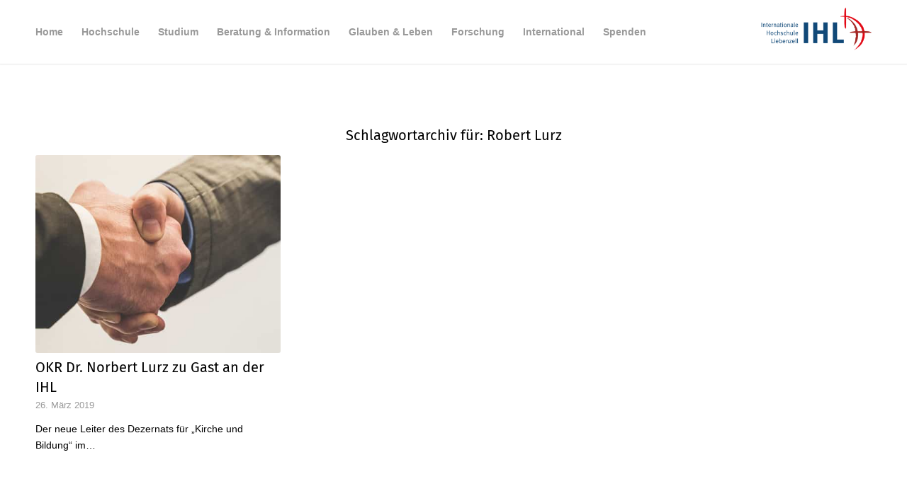

--- FILE ---
content_type: text/html; charset=UTF-8
request_url: https://ihl.eu/tag/robert-lurz/
body_size: 14793
content:
<!DOCTYPE html>
<html lang="de" class="html_stretched responsive av-preloader-disabled  html_header_top html_logo_right html_main_nav_header html_menu_left html_slim html_header_sticky html_header_shrinking_disabled html_mobile_menu_tablet html_header_searchicon_disabled html_content_align_center html_header_unstick_top html_header_stretch_disabled html_minimal_header html_minimal_header_shadow html_av-submenu-hidden html_av-submenu-display-click html_av-overlay-side html_av-overlay-side-minimal html_av-submenu-clone html_entry_id_8685 av-cookies-no-cookie-consent av-no-preview av-default-lightbox html_text_menu_active av-mobile-menu-switch-default">
<head>
<meta charset="UTF-8" />
<meta name="robots" content="noindex, follow" />


<!-- mobile setting -->
<meta name="viewport" content="width=device-width, initial-scale=1">

<!-- Scripts/CSS and wp_head hook -->
		<script type='text/javascript' id='bm-font-blocker-js-extra'>
            /* <![CDATA[ */
            var bmFontBlocker = {"root":"https:\/\/ihl.eu\/wp-json\/","replace_url":"ihl.eu\/wp-json\/bm\/gfonts\/google-font","block_gfonts":true};
            /* ]]> */
		</script>
		<script type='text/javascript' src='https://ihl.eu/wp-content/plugins/bm-gfonts/assets/js/font-blocker.js' id='bm-font-blocker-js'></script>
		<title>Robert Lurz &#8211; Internationale Hochschule Liebenzell</title>
<meta name='robots' content='max-image-preview:large' />
<meta name="dlm-version" content="5.1.6"><link rel="alternate" type="application/rss+xml" title="Internationale Hochschule Liebenzell &raquo; Feed" href="https://ihl.eu/feed/" />
<link rel="alternate" type="application/rss+xml" title="Internationale Hochschule Liebenzell &raquo; Kommentar-Feed" href="https://ihl.eu/comments/feed/" />
<link rel="alternate" type="application/rss+xml" title="Internationale Hochschule Liebenzell &raquo; Robert Lurz Schlagwort-Feed" href="https://ihl.eu/tag/robert-lurz/feed/" />
<style id='wp-img-auto-sizes-contain-inline-css' type='text/css'>
img:is([sizes=auto i],[sizes^="auto," i]){contain-intrinsic-size:3000px 1500px}
/*# sourceURL=wp-img-auto-sizes-contain-inline-css */
</style>
<link rel='stylesheet' id='avia-grid-css' href='https://ihl.eu/wp-content/themes/enfold/css/grid.css?ver=7.1.3' type='text/css' media='all' />
<link rel='stylesheet' id='avia-base-css' href='https://ihl.eu/wp-content/themes/enfold/css/base.css?ver=7.1.3' type='text/css' media='all' />
<link rel='stylesheet' id='avia-layout-css' href='https://ihl.eu/wp-content/themes/enfold/css/layout.css?ver=7.1.3' type='text/css' media='all' />
<link rel='stylesheet' id='avia-module-audioplayer-css' href='https://ihl.eu/wp-content/themes/enfold/config-templatebuilder/avia-shortcodes/audio-player/audio-player.css?ver=7.1.3' type='text/css' media='all' />
<link rel='stylesheet' id='avia-module-blog-css' href='https://ihl.eu/wp-content/themes/enfold/config-templatebuilder/avia-shortcodes/blog/blog.css?ver=7.1.3' type='text/css' media='all' />
<link rel='stylesheet' id='avia-module-postslider-css' href='https://ihl.eu/wp-content/themes/enfold/config-templatebuilder/avia-shortcodes/postslider/postslider.css?ver=7.1.3' type='text/css' media='all' />
<link rel='stylesheet' id='avia-module-button-css' href='https://ihl.eu/wp-content/themes/enfold/config-templatebuilder/avia-shortcodes/buttons/buttons.css?ver=7.1.3' type='text/css' media='all' />
<link rel='stylesheet' id='avia-module-buttonrow-css' href='https://ihl.eu/wp-content/themes/enfold/config-templatebuilder/avia-shortcodes/buttonrow/buttonrow.css?ver=7.1.3' type='text/css' media='all' />
<link rel='stylesheet' id='avia-module-button-fullwidth-css' href='https://ihl.eu/wp-content/themes/enfold/config-templatebuilder/avia-shortcodes/buttons_fullwidth/buttons_fullwidth.css?ver=7.1.3' type='text/css' media='all' />
<link rel='stylesheet' id='avia-module-catalogue-css' href='https://ihl.eu/wp-content/themes/enfold/config-templatebuilder/avia-shortcodes/catalogue/catalogue.css?ver=7.1.3' type='text/css' media='all' />
<link rel='stylesheet' id='avia-module-comments-css' href='https://ihl.eu/wp-content/themes/enfold/config-templatebuilder/avia-shortcodes/comments/comments.css?ver=7.1.3' type='text/css' media='all' />
<link rel='stylesheet' id='avia-module-contact-css' href='https://ihl.eu/wp-content/themes/enfold/config-templatebuilder/avia-shortcodes/contact/contact.css?ver=7.1.3' type='text/css' media='all' />
<link rel='stylesheet' id='avia-module-slideshow-css' href='https://ihl.eu/wp-content/themes/enfold/config-templatebuilder/avia-shortcodes/slideshow/slideshow.css?ver=7.1.3' type='text/css' media='all' />
<link rel='stylesheet' id='avia-module-slideshow-contentpartner-css' href='https://ihl.eu/wp-content/themes/enfold/config-templatebuilder/avia-shortcodes/contentslider/contentslider.css?ver=7.1.3' type='text/css' media='all' />
<link rel='stylesheet' id='avia-module-countdown-css' href='https://ihl.eu/wp-content/themes/enfold/config-templatebuilder/avia-shortcodes/countdown/countdown.css?ver=7.1.3' type='text/css' media='all' />
<link rel='stylesheet' id='avia-module-dynamic-field-css' href='https://ihl.eu/wp-content/themes/enfold/config-templatebuilder/avia-shortcodes/dynamic_field/dynamic_field.css?ver=7.1.3' type='text/css' media='all' />
<link rel='stylesheet' id='avia-module-gallery-css' href='https://ihl.eu/wp-content/themes/enfold/config-templatebuilder/avia-shortcodes/gallery/gallery.css?ver=7.1.3' type='text/css' media='all' />
<link rel='stylesheet' id='avia-module-gallery-hor-css' href='https://ihl.eu/wp-content/themes/enfold/config-templatebuilder/avia-shortcodes/gallery_horizontal/gallery_horizontal.css?ver=7.1.3' type='text/css' media='all' />
<link rel='stylesheet' id='avia-module-maps-css' href='https://ihl.eu/wp-content/themes/enfold/config-templatebuilder/avia-shortcodes/google_maps/google_maps.css?ver=7.1.3' type='text/css' media='all' />
<link rel='stylesheet' id='avia-module-gridrow-css' href='https://ihl.eu/wp-content/themes/enfold/config-templatebuilder/avia-shortcodes/grid_row/grid_row.css?ver=7.1.3' type='text/css' media='all' />
<link rel='stylesheet' id='avia-module-heading-css' href='https://ihl.eu/wp-content/themes/enfold/config-templatebuilder/avia-shortcodes/heading/heading.css?ver=7.1.3' type='text/css' media='all' />
<link rel='stylesheet' id='avia-module-rotator-css' href='https://ihl.eu/wp-content/themes/enfold/config-templatebuilder/avia-shortcodes/headline_rotator/headline_rotator.css?ver=7.1.3' type='text/css' media='all' />
<link rel='stylesheet' id='avia-module-hr-css' href='https://ihl.eu/wp-content/themes/enfold/config-templatebuilder/avia-shortcodes/hr/hr.css?ver=7.1.3' type='text/css' media='all' />
<link rel='stylesheet' id='avia-module-icon-css' href='https://ihl.eu/wp-content/themes/enfold/config-templatebuilder/avia-shortcodes/icon/icon.css?ver=7.1.3' type='text/css' media='all' />
<link rel='stylesheet' id='avia-module-icon-circles-css' href='https://ihl.eu/wp-content/themes/enfold/config-templatebuilder/avia-shortcodes/icon_circles/icon_circles.css?ver=7.1.3' type='text/css' media='all' />
<link rel='stylesheet' id='avia-module-iconbox-css' href='https://ihl.eu/wp-content/themes/enfold/config-templatebuilder/avia-shortcodes/iconbox/iconbox.css?ver=7.1.3' type='text/css' media='all' />
<link rel='stylesheet' id='avia-module-icongrid-css' href='https://ihl.eu/wp-content/themes/enfold/config-templatebuilder/avia-shortcodes/icongrid/icongrid.css?ver=7.1.3' type='text/css' media='all' />
<link rel='stylesheet' id='avia-module-iconlist-css' href='https://ihl.eu/wp-content/themes/enfold/config-templatebuilder/avia-shortcodes/iconlist/iconlist.css?ver=7.1.3' type='text/css' media='all' />
<link rel='stylesheet' id='avia-module-image-css' href='https://ihl.eu/wp-content/themes/enfold/config-templatebuilder/avia-shortcodes/image/image.css?ver=7.1.3' type='text/css' media='all' />
<link rel='stylesheet' id='avia-module-image-diff-css' href='https://ihl.eu/wp-content/themes/enfold/config-templatebuilder/avia-shortcodes/image_diff/image_diff.css?ver=7.1.3' type='text/css' media='all' />
<link rel='stylesheet' id='avia-module-hotspot-css' href='https://ihl.eu/wp-content/themes/enfold/config-templatebuilder/avia-shortcodes/image_hotspots/image_hotspots.css?ver=7.1.3' type='text/css' media='all' />
<link rel='stylesheet' id='avia-module-sc-lottie-animation-css' href='https://ihl.eu/wp-content/themes/enfold/config-templatebuilder/avia-shortcodes/lottie_animation/lottie_animation.css?ver=7.1.3' type='text/css' media='all' />
<link rel='stylesheet' id='avia-module-magazine-css' href='https://ihl.eu/wp-content/themes/enfold/config-templatebuilder/avia-shortcodes/magazine/magazine.css?ver=7.1.3' type='text/css' media='all' />
<link rel='stylesheet' id='avia-module-masonry-css' href='https://ihl.eu/wp-content/themes/enfold/config-templatebuilder/avia-shortcodes/masonry_entries/masonry_entries.css?ver=7.1.3' type='text/css' media='all' />
<link rel='stylesheet' id='avia-siteloader-css' href='https://ihl.eu/wp-content/themes/enfold/css/avia-snippet-site-preloader.css?ver=7.1.3' type='text/css' media='all' />
<link rel='stylesheet' id='avia-module-menu-css' href='https://ihl.eu/wp-content/themes/enfold/config-templatebuilder/avia-shortcodes/menu/menu.css?ver=7.1.3' type='text/css' media='all' />
<link rel='stylesheet' id='avia-module-notification-css' href='https://ihl.eu/wp-content/themes/enfold/config-templatebuilder/avia-shortcodes/notification/notification.css?ver=7.1.3' type='text/css' media='all' />
<link rel='stylesheet' id='avia-module-numbers-css' href='https://ihl.eu/wp-content/themes/enfold/config-templatebuilder/avia-shortcodes/numbers/numbers.css?ver=7.1.3' type='text/css' media='all' />
<link rel='stylesheet' id='avia-module-portfolio-css' href='https://ihl.eu/wp-content/themes/enfold/config-templatebuilder/avia-shortcodes/portfolio/portfolio.css?ver=7.1.3' type='text/css' media='all' />
<link rel='stylesheet' id='avia-module-post-metadata-css' href='https://ihl.eu/wp-content/themes/enfold/config-templatebuilder/avia-shortcodes/post_metadata/post_metadata.css?ver=7.1.3' type='text/css' media='all' />
<link rel='stylesheet' id='avia-module-progress-bar-css' href='https://ihl.eu/wp-content/themes/enfold/config-templatebuilder/avia-shortcodes/progressbar/progressbar.css?ver=7.1.3' type='text/css' media='all' />
<link rel='stylesheet' id='avia-module-promobox-css' href='https://ihl.eu/wp-content/themes/enfold/config-templatebuilder/avia-shortcodes/promobox/promobox.css?ver=7.1.3' type='text/css' media='all' />
<link rel='stylesheet' id='avia-sc-search-css' href='https://ihl.eu/wp-content/themes/enfold/config-templatebuilder/avia-shortcodes/search/search.css?ver=7.1.3' type='text/css' media='all' />
<link rel='stylesheet' id='avia-module-slideshow-accordion-css' href='https://ihl.eu/wp-content/themes/enfold/config-templatebuilder/avia-shortcodes/slideshow_accordion/slideshow_accordion.css?ver=7.1.3' type='text/css' media='all' />
<link rel='stylesheet' id='avia-module-slideshow-feature-image-css' href='https://ihl.eu/wp-content/themes/enfold/config-templatebuilder/avia-shortcodes/slideshow_feature_image/slideshow_feature_image.css?ver=7.1.3' type='text/css' media='all' />
<link rel='stylesheet' id='avia-module-slideshow-fullsize-css' href='https://ihl.eu/wp-content/themes/enfold/config-templatebuilder/avia-shortcodes/slideshow_fullsize/slideshow_fullsize.css?ver=7.1.3' type='text/css' media='all' />
<link rel='stylesheet' id='avia-module-slideshow-fullscreen-css' href='https://ihl.eu/wp-content/themes/enfold/config-templatebuilder/avia-shortcodes/slideshow_fullscreen/slideshow_fullscreen.css?ver=7.1.3' type='text/css' media='all' />
<link rel='stylesheet' id='avia-module-social-css' href='https://ihl.eu/wp-content/themes/enfold/config-templatebuilder/avia-shortcodes/social_share/social_share.css?ver=7.1.3' type='text/css' media='all' />
<link rel='stylesheet' id='avia-module-tabsection-css' href='https://ihl.eu/wp-content/themes/enfold/config-templatebuilder/avia-shortcodes/tab_section/tab_section.css?ver=7.1.3' type='text/css' media='all' />
<link rel='stylesheet' id='avia-module-table-css' href='https://ihl.eu/wp-content/themes/enfold/config-templatebuilder/avia-shortcodes/table/table.css?ver=7.1.3' type='text/css' media='all' />
<link rel='stylesheet' id='avia-module-tabs-css' href='https://ihl.eu/wp-content/themes/enfold/config-templatebuilder/avia-shortcodes/tabs/tabs.css?ver=7.1.3' type='text/css' media='all' />
<link rel='stylesheet' id='avia-module-team-css' href='https://ihl.eu/wp-content/themes/enfold/config-templatebuilder/avia-shortcodes/team/team.css?ver=7.1.3' type='text/css' media='all' />
<link rel='stylesheet' id='avia-module-testimonials-css' href='https://ihl.eu/wp-content/themes/enfold/config-templatebuilder/avia-shortcodes/testimonials/testimonials.css?ver=7.1.3' type='text/css' media='all' />
<link rel='stylesheet' id='avia-module-timeline-css' href='https://ihl.eu/wp-content/themes/enfold/config-templatebuilder/avia-shortcodes/timeline/timeline.css?ver=7.1.3' type='text/css' media='all' />
<link rel='stylesheet' id='avia-module-toggles-css' href='https://ihl.eu/wp-content/themes/enfold/config-templatebuilder/avia-shortcodes/toggles/toggles.css?ver=7.1.3' type='text/css' media='all' />
<link rel='stylesheet' id='avia-module-video-css' href='https://ihl.eu/wp-content/themes/enfold/config-templatebuilder/avia-shortcodes/video/video.css?ver=7.1.3' type='text/css' media='all' />
<style id='wp-emoji-styles-inline-css' type='text/css'>

	img.wp-smiley, img.emoji {
		display: inline !important;
		border: none !important;
		box-shadow: none !important;
		height: 1em !important;
		width: 1em !important;
		margin: 0 0.07em !important;
		vertical-align: -0.1em !important;
		background: none !important;
		padding: 0 !important;
	}
/*# sourceURL=wp-emoji-styles-inline-css */
</style>
<style id='wp-block-library-inline-css' type='text/css'>
:root{--wp-block-synced-color:#7a00df;--wp-block-synced-color--rgb:122,0,223;--wp-bound-block-color:var(--wp-block-synced-color);--wp-editor-canvas-background:#ddd;--wp-admin-theme-color:#007cba;--wp-admin-theme-color--rgb:0,124,186;--wp-admin-theme-color-darker-10:#006ba1;--wp-admin-theme-color-darker-10--rgb:0,107,160.5;--wp-admin-theme-color-darker-20:#005a87;--wp-admin-theme-color-darker-20--rgb:0,90,135;--wp-admin-border-width-focus:2px}@media (min-resolution:192dpi){:root{--wp-admin-border-width-focus:1.5px}}.wp-element-button{cursor:pointer}:root .has-very-light-gray-background-color{background-color:#eee}:root .has-very-dark-gray-background-color{background-color:#313131}:root .has-very-light-gray-color{color:#eee}:root .has-very-dark-gray-color{color:#313131}:root .has-vivid-green-cyan-to-vivid-cyan-blue-gradient-background{background:linear-gradient(135deg,#00d084,#0693e3)}:root .has-purple-crush-gradient-background{background:linear-gradient(135deg,#34e2e4,#4721fb 50%,#ab1dfe)}:root .has-hazy-dawn-gradient-background{background:linear-gradient(135deg,#faaca8,#dad0ec)}:root .has-subdued-olive-gradient-background{background:linear-gradient(135deg,#fafae1,#67a671)}:root .has-atomic-cream-gradient-background{background:linear-gradient(135deg,#fdd79a,#004a59)}:root .has-nightshade-gradient-background{background:linear-gradient(135deg,#330968,#31cdcf)}:root .has-midnight-gradient-background{background:linear-gradient(135deg,#020381,#2874fc)}:root{--wp--preset--font-size--normal:16px;--wp--preset--font-size--huge:42px}.has-regular-font-size{font-size:1em}.has-larger-font-size{font-size:2.625em}.has-normal-font-size{font-size:var(--wp--preset--font-size--normal)}.has-huge-font-size{font-size:var(--wp--preset--font-size--huge)}.has-text-align-center{text-align:center}.has-text-align-left{text-align:left}.has-text-align-right{text-align:right}.has-fit-text{white-space:nowrap!important}#end-resizable-editor-section{display:none}.aligncenter{clear:both}.items-justified-left{justify-content:flex-start}.items-justified-center{justify-content:center}.items-justified-right{justify-content:flex-end}.items-justified-space-between{justify-content:space-between}.screen-reader-text{border:0;clip-path:inset(50%);height:1px;margin:-1px;overflow:hidden;padding:0;position:absolute;width:1px;word-wrap:normal!important}.screen-reader-text:focus{background-color:#ddd;clip-path:none;color:#444;display:block;font-size:1em;height:auto;left:5px;line-height:normal;padding:15px 23px 14px;text-decoration:none;top:5px;width:auto;z-index:100000}html :where(.has-border-color){border-style:solid}html :where([style*=border-top-color]){border-top-style:solid}html :where([style*=border-right-color]){border-right-style:solid}html :where([style*=border-bottom-color]){border-bottom-style:solid}html :where([style*=border-left-color]){border-left-style:solid}html :where([style*=border-width]){border-style:solid}html :where([style*=border-top-width]){border-top-style:solid}html :where([style*=border-right-width]){border-right-style:solid}html :where([style*=border-bottom-width]){border-bottom-style:solid}html :where([style*=border-left-width]){border-left-style:solid}html :where(img[class*=wp-image-]){height:auto;max-width:100%}:where(figure){margin:0 0 1em}html :where(.is-position-sticky){--wp-admin--admin-bar--position-offset:var(--wp-admin--admin-bar--height,0px)}@media screen and (max-width:600px){html :where(.is-position-sticky){--wp-admin--admin-bar--position-offset:0px}}
/*wp_block_styles_on_demand_placeholder:6970962763d39*/
/*# sourceURL=wp-block-library-inline-css */
</style>
<link rel='stylesheet' id='avia-scs-css' href='https://ihl.eu/wp-content/themes/enfold/css/shortcodes.css?ver=7.1.3' type='text/css' media='all' />
<link rel='stylesheet' id='avia-fold-unfold-css' href='https://ihl.eu/wp-content/themes/enfold/css/avia-snippet-fold-unfold.css?ver=7.1.3' type='text/css' media='all' />
<link rel='stylesheet' id='avia-popup-css-css' href='https://ihl.eu/wp-content/themes/enfold/js/aviapopup/magnific-popup.min.css?ver=7.1.3' type='text/css' media='screen' />
<link rel='stylesheet' id='avia-lightbox-css' href='https://ihl.eu/wp-content/themes/enfold/css/avia-snippet-lightbox.css?ver=7.1.3' type='text/css' media='screen' />
<link rel='stylesheet' id='avia-widget-css-css' href='https://ihl.eu/wp-content/themes/enfold/css/avia-snippet-widget.css?ver=7.1.3' type='text/css' media='screen' />
<link rel='stylesheet' id='avia-dynamic-css' href='https://ihl.eu/wp-content/uploads/dynamic_avia/enfold.css?ver=6964bf2d30df3' type='text/css' media='all' />
<link rel='stylesheet' id='avia-custom-css' href='https://ihl.eu/wp-content/themes/enfold/css/custom.css?ver=7.1.3' type='text/css' media='all' />
<link rel='stylesheet' id='borlabs-cookie-custom-css' href='https://ihl.eu/wp-content/cache/borlabs-cookie/1/borlabs-cookie-1-de.css?ver=3.3.22-174' type='text/css' media='all' />
<link rel='stylesheet' id='tablepress-default-css' href='https://ihl.eu/wp-content/tablepress-combined.min.css?ver=49' type='text/css' media='all' />
<script type="text/javascript" src="https://ihl.eu/wp-includes/js/jquery/jquery.min.js?ver=3.7.1" id="jquery-core-js"></script>
<script type="text/javascript" src="https://ihl.eu/wp-includes/js/jquery/jquery-migrate.min.js?ver=3.4.1" id="jquery-migrate-js"></script>
<script type="text/javascript" src="https://ihl.eu/wp-content/themes/enfold/js/avia-js.js?ver=7.1.3" id="avia-js-js"></script>
<script type="text/javascript" src="https://ihl.eu/wp-content/themes/enfold/js/avia-compat.js?ver=7.1.3" id="avia-compat-js"></script>
<script data-no-optimize="1" data-no-minify="1" data-cfasync="false" nowprocket type="text/javascript" src="https://ihl.eu/wp-content/cache/borlabs-cookie/1/borlabs-cookie-config-de.json.js?ver=3.3.22-199" id="borlabs-cookie-config-js"></script>
<link rel="https://api.w.org/" href="https://ihl.eu/wp-json/" /><link rel="alternate" title="JSON" type="application/json" href="https://ihl.eu/wp-json/wp/v2/tags/226" /><link rel="EditURI" type="application/rsd+xml" title="RSD" href="https://ihl.eu/xmlrpc.php?rsd" />

<!-- Analytics by WP Statistics - https://wp-statistics.com -->

<link rel="icon" href="https://ihl.eu/wp-content/uploads/2018/08/ihl_favicon_01.png" type="image/png">
<!--[if lt IE 9]><script src="https://ihl.eu/wp-content/themes/enfold/js/html5shiv.js"></script><![endif]--><link rel="profile" href="https://gmpg.org/xfn/11" />
<link rel="alternate" type="application/rss+xml" title="Internationale Hochschule Liebenzell RSS2 Feed" href="https://ihl.eu/feed/" />
<link rel="pingback" href="https://ihl.eu/xmlrpc.php" />
<script nowprocket>
  window.brlbsWpStatisticsDOMContentLoadedHasAlreadyFired = false;
  document.addEventListener("DOMContentLoaded", function () {
    window.brlbsWpStatisticsDOMContentLoadedHasAlreadyFired = true;
  });
</script>		<style type="text/css" id="wp-custom-css">
			.template-page .entry-content-wrapper h1, .template-page .entry-content-wrapper h2 {
    text-transform: uppercase;
    letter-spacing: 1px;
	color: #e30615;
}

.main_color .widget_first, .main_color strong, .main_color b, .main_color {
    color: #000000;
}		</style>
		<style type="text/css">
		@font-face {font-family: 'entypo-fontello-enfold'; font-weight: normal; font-style: normal; font-display: auto;
		src: url('https://ihl.eu/wp-content/themes/enfold/config-templatebuilder/avia-template-builder/assets/fonts/entypo-fontello-enfold/entypo-fontello-enfold.woff2') format('woff2'),
		url('https://ihl.eu/wp-content/themes/enfold/config-templatebuilder/avia-template-builder/assets/fonts/entypo-fontello-enfold/entypo-fontello-enfold.woff') format('woff'),
		url('https://ihl.eu/wp-content/themes/enfold/config-templatebuilder/avia-template-builder/assets/fonts/entypo-fontello-enfold/entypo-fontello-enfold.ttf') format('truetype'),
		url('https://ihl.eu/wp-content/themes/enfold/config-templatebuilder/avia-template-builder/assets/fonts/entypo-fontello-enfold/entypo-fontello-enfold.svg#entypo-fontello-enfold') format('svg'),
		url('https://ihl.eu/wp-content/themes/enfold/config-templatebuilder/avia-template-builder/assets/fonts/entypo-fontello-enfold/entypo-fontello-enfold.eot'),
		url('https://ihl.eu/wp-content/themes/enfold/config-templatebuilder/avia-template-builder/assets/fonts/entypo-fontello-enfold/entypo-fontello-enfold.eot?#iefix') format('embedded-opentype');
		}

		#top .avia-font-entypo-fontello-enfold, body .avia-font-entypo-fontello-enfold, html body [data-av_iconfont='entypo-fontello-enfold']:before{ font-family: 'entypo-fontello-enfold'; }
		
		@font-face {font-family: 'entypo-fontello'; font-weight: normal; font-style: normal; font-display: auto;
		src: url('https://ihl.eu/wp-content/themes/enfold/config-templatebuilder/avia-template-builder/assets/fonts/entypo-fontello/entypo-fontello.woff2') format('woff2'),
		url('https://ihl.eu/wp-content/themes/enfold/config-templatebuilder/avia-template-builder/assets/fonts/entypo-fontello/entypo-fontello.woff') format('woff'),
		url('https://ihl.eu/wp-content/themes/enfold/config-templatebuilder/avia-template-builder/assets/fonts/entypo-fontello/entypo-fontello.ttf') format('truetype'),
		url('https://ihl.eu/wp-content/themes/enfold/config-templatebuilder/avia-template-builder/assets/fonts/entypo-fontello/entypo-fontello.svg#entypo-fontello') format('svg'),
		url('https://ihl.eu/wp-content/themes/enfold/config-templatebuilder/avia-template-builder/assets/fonts/entypo-fontello/entypo-fontello.eot'),
		url('https://ihl.eu/wp-content/themes/enfold/config-templatebuilder/avia-template-builder/assets/fonts/entypo-fontello/entypo-fontello.eot?#iefix') format('embedded-opentype');
		}

		#top .avia-font-entypo-fontello, body .avia-font-entypo-fontello, html body [data-av_iconfont='entypo-fontello']:before{ font-family: 'entypo-fontello'; }
		</style>

<!--
Debugging Info for Theme support: 

Theme: Enfold
Version: 7.1.3
Installed: enfold
AviaFramework Version: 5.6
AviaBuilder Version: 6.0
aviaElementManager Version: 1.0.1
ML:256-PU:42-PLA:12
WP:6.9
Compress: CSS:disabled - JS:disabled
Updates: enabled - token has changed and not verified
PLAu:12
-->
</head>

<body id="top" class="archive tag tag-robert-lurz tag-226 wp-theme-enfold stretched no_sidebar_border rtl_columns av-curtain-numeric fira-sans-custom fira-sans  avia-responsive-images-support" itemscope="itemscope" itemtype="https://schema.org/WebPage" >

	
	<div id='wrap_all'>

	
<header id='header' class='all_colors header_color light_bg_color  av_header_top av_logo_right av_main_nav_header av_menu_left av_slim av_header_sticky av_header_shrinking_disabled av_header_stretch_disabled av_mobile_menu_tablet av_header_searchicon_disabled av_header_unstick_top av_minimal_header av_minimal_header_shadow av_bottom_nav_disabled  av_alternate_logo_active av_header_border_disabled' aria-label="Header" data-av_shrink_factor='50' role="banner" itemscope="itemscope" itemtype="https://schema.org/WPHeader" >

		<div  id='header_main' class='container_wrap container_wrap_logo'>

        <div class='container av-logo-container'><div class='inner-container'><span class='logo avia-standard-logo'><a href='https://ihl.eu/' class='' aria-label='Internationale Hochschule Liebenzell' ><img src="https://ihl.eu/wp-content/uploads/2018/08/ihl_logo_01_2-300x167.png" height="100" width="300" alt='Internationale Hochschule Liebenzell' title='' /></a></span><nav class='main_menu' data-selectname='Wähle eine Seite'  role="navigation" itemscope="itemscope" itemtype="https://schema.org/SiteNavigationElement" ><div class="avia-menu av-main-nav-wrap"><ul role="menu" class="menu av-main-nav" id="avia-menu"><li role="menuitem" id="menu-item-2507" class="menu-item menu-item-type-post_type menu-item-object-page menu-item-home menu-item-top-level menu-item-top-level-1"><a href="https://ihl.eu/" itemprop="url" tabindex="0"><span class="avia-bullet"></span><span class="avia-menu-text">Home</span><span class="avia-menu-fx"><span class="avia-arrow-wrap"><span class="avia-arrow"></span></span></span></a></li>
<li role="menuitem" id="menu-item-16607" class="menu-item menu-item-type-custom menu-item-object-custom menu-item-has-children menu-item-top-level menu-item-top-level-2"><a itemprop="url" tabindex="0"><span class="avia-bullet"></span><span class="avia-menu-text">Hochschule</span><span class="avia-menu-fx"><span class="avia-arrow-wrap"><span class="avia-arrow"></span></span></span></a>


<ul class="sub-menu">
	<li role="menuitem" id="menu-item-5617" class="menu-item menu-item-type-custom menu-item-object-custom menu-item-has-children"><a itemprop="url" tabindex="0"><span class="avia-bullet"></span><span class="avia-menu-text">Profil</span></a>
	<ul class="sub-menu">
		<li role="menuitem" id="menu-item-6449" class="menu-item menu-item-type-post_type menu-item-object-page"><a href="https://ihl.eu/hochschule/profil/unsere-geschichte/" itemprop="url" tabindex="0"><span class="avia-bullet"></span><span class="avia-menu-text">Unsere Geschichte</span></a></li>
		<li role="menuitem" id="menu-item-17331" class="menu-item menu-item-type-post_type menu-item-object-page"><a href="https://ihl.eu/hochschule/profil/unsere-motivation/" itemprop="url" tabindex="0"><span class="avia-bullet"></span><span class="avia-menu-text">Unsere Motivation</span></a></li>
		<li role="menuitem" id="menu-item-6450" class="menu-item menu-item-type-post_type menu-item-object-page"><a href="https://ihl.eu/hochschule/profil/unser-selbstverstaendnis/" itemprop="url" tabindex="0"><span class="avia-bullet"></span><span class="avia-menu-text">Unser Selbst­verständ­nis</span></a></li>
		<li role="menuitem" id="menu-item-6451" class="menu-item menu-item-type-post_type menu-item-object-page"><a href="https://ihl.eu/hochschule/profil/unser-traeger-die-liebenzeller-mission/" itemprop="url" tabindex="0"><span class="avia-bullet"></span><span class="avia-menu-text">Unser Träger: die Lieben­zeller Mission</span></a></li>
		<li role="menuitem" id="menu-item-5616" class="menu-item menu-item-type-post_type menu-item-object-page"><a href="https://ihl.eu/hochschule/profil/praeambel/" itemprop="url" tabindex="0"><span class="avia-bullet"></span><span class="avia-menu-text">Präambel</span></a></li>
	</ul>
</li>
	<li role="menuitem" id="menu-item-5619" class="menu-item menu-item-type-custom menu-item-object-custom"><a href="https://ihl.eu/hochschule/personen/kollegium/" itemprop="url" tabindex="0"><span class="avia-bullet"></span><span class="avia-menu-text">Personen</span></a></li>
	<li role="menuitem" id="menu-item-26056" class="menu-item menu-item-type-post_type menu-item-object-page"><a href="https://ihl.eu/qualitaet-ordnungen/" itemprop="url" tabindex="0"><span class="avia-bullet"></span><span class="avia-menu-text">Qualität &#038; Ordnungen</span></a></li>
	<li role="menuitem" id="menu-item-26140" class="menu-item menu-item-type-post_type menu-item-object-page"><a href="https://ihl.eu/gremien-organe/" itemprop="url" tabindex="0"><span class="avia-bullet"></span><span class="avia-menu-text">Gremien &#038; Organe</span></a></li>
</ul>
</li>
<li role="menuitem" id="menu-item-16631" class="menu-item menu-item-type-custom menu-item-object-custom menu-item-has-children menu-item-top-level menu-item-top-level-3"><a itemprop="url" tabindex="0"><span class="avia-bullet"></span><span class="avia-menu-text">Studium</span><span class="avia-menu-fx"><span class="avia-arrow-wrap"><span class="avia-arrow"></span></span></span></a>


<ul class="sub-menu">
	<li role="menuitem" id="menu-item-5621" class="menu-item menu-item-type-custom menu-item-object-custom"><a href="https://ihl.eu/studiengaenge-overview/" itemprop="url" tabindex="0"><span class="avia-bullet"></span><span class="avia-menu-text">Studiengänge</span></a></li>
	<li role="menuitem" id="menu-item-5585" class="menu-item menu-item-type-custom menu-item-object-custom"><a href="https://ihl.eu/studium/bewerbung/" itemprop="url" tabindex="0"><span class="avia-bullet"></span><span class="avia-menu-text">Bewerbung</span></a></li>
	<li role="menuitem" id="menu-item-6478" class="menu-item menu-item-type-post_type menu-item-object-page"><a href="https://ihl.eu/studium/kosten-und-stipendien/" itemprop="url" tabindex="0"><span class="avia-bullet"></span><span class="avia-menu-text">Kosten und Gebühren</span></a></li>
	<li role="menuitem" id="menu-item-22420" class="menu-item menu-item-type-post_type menu-item-object-page"><a href="https://ihl.eu/studium/praktika-praxissemester/" itemprop="url" tabindex="0"><span class="avia-bullet"></span><span class="avia-menu-text">Praktika &#038; Praxissemester</span></a></li>
	<li role="menuitem" id="menu-item-6463" class="menu-item menu-item-type-post_type menu-item-object-page menu-item-has-children"><a href="https://ihl.eu/studium/bibliothek/" itemprop="url" tabindex="0"><span class="avia-bullet"></span><span class="avia-menu-text">Bibliothek</span></a>
	<ul class="sub-menu">
		<li role="menuitem" id="menu-item-11451" class="menu-item menu-item-type-post_type menu-item-object-page"><a href="https://ihl.eu/studium/bibliothek/hauptkatalog/" itemprop="url" tabindex="0"><span class="avia-bullet"></span><span class="avia-menu-text">Hauptkatalog</span></a></li>
		<li role="menuitem" id="menu-item-11450" class="menu-item menu-item-type-post_type menu-item-object-page"><a href="https://ihl.eu/studium/bibliothek/selbststaendige-ausleihe/" itemprop="url" tabindex="0"><span class="avia-bullet"></span><span class="avia-menu-text">Selbstständige Ausleihe</span></a></li>
	</ul>
</li>
	<li role="menuitem" id="menu-item-7231" class="menu-item menu-item-type-post_type menu-item-object-page"><a href="https://ihl.eu/weiterbildung/gasthoerer/" itemprop="url" tabindex="0"><span class="avia-bullet"></span><span class="avia-menu-text">Gasthörer</span></a></li>
</ul>
</li>
<li role="menuitem" id="menu-item-5622" class="menu-item menu-item-type-custom menu-item-object-custom menu-item-has-children menu-item-top-level menu-item-top-level-4"><a itemprop="url" tabindex="0"><span class="avia-bullet"></span><span class="avia-menu-text">Beratung &#038; Information</span><span class="avia-menu-fx"><span class="avia-arrow-wrap"><span class="avia-arrow"></span></span></span></a>


<ul class="sub-menu">
	<li role="menuitem" id="menu-item-6477" class="menu-item menu-item-type-post_type menu-item-object-page"><a href="https://ihl.eu/beratung-information/campustage/" itemprop="url" tabindex="0"><span class="avia-bullet"></span><span class="avia-menu-text">Campustage</span></a></li>
	<li role="menuitem" id="menu-item-6476" class="menu-item menu-item-type-post_type menu-item-object-page"><a href="https://ihl.eu/beratung-information/studieninformationstag/" itemprop="url" tabindex="0"><span class="avia-bullet"></span><span class="avia-menu-text">Studieninformationstag</span></a></li>
	<li role="menuitem" id="menu-item-16738" class="menu-item menu-item-type-post_type menu-item-object-page"><a href="https://ihl.eu/beratung-information/studienfachberatung/" itemprop="url" tabindex="0"><span class="avia-bullet"></span><span class="avia-menu-text">Studienfachberatung</span></a></li>
	<li role="menuitem" id="menu-item-6473" class="menu-item menu-item-type-post_type menu-item-object-page"><a href="https://ihl.eu/beratung-information/erfahrungsberichte/" itemprop="url" tabindex="0"><span class="avia-bullet"></span><span class="avia-menu-text">Erfahrungsberichte</span></a></li>
	<li role="menuitem" id="menu-item-16740" class="menu-item menu-item-type-custom menu-item-object-custom menu-item-has-children"><a itemprop="url" tabindex="0"><span class="avia-bullet"></span><span class="avia-menu-text">Besondere Anliegen</span></a>
	<ul class="sub-menu">
		<li role="menuitem" id="menu-item-6485" class="menu-item menu-item-type-post_type menu-item-object-page"><a href="https://ihl.eu/beratung-information/besondere-anliegen/gleichstellung-studieren-mit-familie/" itemprop="url" tabindex="0"><span class="avia-bullet"></span><span class="avia-menu-text">Gleichstellung / Studieren mit Familie</span></a></li>
		<li role="menuitem" id="menu-item-6484" class="menu-item menu-item-type-post_type menu-item-object-page"><a href="https://ihl.eu/beratung-information/besondere-anliegen/studieren-mit-einschraenkungen/" itemprop="url" tabindex="0"><span class="avia-bullet"></span><span class="avia-menu-text">Studieren mit Einschränkungen</span></a></li>
		<li role="menuitem" id="menu-item-16739" class="menu-item menu-item-type-post_type menu-item-object-page"><a href="https://ihl.eu/beratung-information/besondere-anliegen/mentoring/" itemprop="url" tabindex="0"><span class="avia-bullet"></span><span class="avia-menu-text">Mentoring</span></a></li>
	</ul>
</li>
	<li role="menuitem" id="menu-item-18731" class="menu-item menu-item-type-post_type menu-item-object-page"><a href="https://ihl.eu/beratung-information/stellenausschreibungen/" itemprop="url" tabindex="0"><span class="avia-bullet"></span><span class="avia-menu-text">Stellenausschreibungen</span></a></li>
</ul>
</li>
<li role="menuitem" id="menu-item-16632" class="menu-item menu-item-type-custom menu-item-object-custom menu-item-has-children menu-item-top-level menu-item-top-level-5"><a itemprop="url" tabindex="0"><span class="avia-bullet"></span><span class="avia-menu-text">Glauben &#038; Leben</span><span class="avia-menu-fx"><span class="avia-arrow-wrap"><span class="avia-arrow"></span></span></span></a>


<ul class="sub-menu">
	<li role="menuitem" id="menu-item-6056" class="menu-item menu-item-type-custom menu-item-object-custom menu-item-has-children"><a itemprop="url" tabindex="0"><span class="avia-bullet"></span><span class="avia-menu-text">Studien- und Lebensgemeinschaft</span></a>
	<ul class="sub-menu">
		<li role="menuitem" id="menu-item-7204" class="menu-item menu-item-type-post_type menu-item-object-page"><a href="https://ihl.eu/glauben-leben/studien-und-lebensgemeinschaft/konzept/" itemprop="url" tabindex="0"><span class="avia-bullet"></span><span class="avia-menu-text">Konzept</span></a></li>
		<li role="menuitem" id="menu-item-7203" class="menu-item menu-item-type-post_type menu-item-object-page"><a href="https://ihl.eu/glauben-leben/studien-und-lebensgemeinschaft/team/" itemprop="url" tabindex="0"><span class="avia-bullet"></span><span class="avia-menu-text">Team</span></a></li>
	</ul>
</li>
	<li role="menuitem" id="menu-item-16756" class="menu-item menu-item-type-post_type menu-item-object-page"><a href="https://ihl.eu/glauben-leben/wohnmoeglichkeiten/" itemprop="url" tabindex="0"><span class="avia-bullet"></span><span class="avia-menu-text">Wohnmöglichkeiten</span></a></li>
	<li role="menuitem" id="menu-item-18068" class="menu-item menu-item-type-custom menu-item-object-custom"><a target="_blank" href="https://www.liebenzell.org/360/ihl.html" itemprop="url" tabindex="0"><span class="avia-bullet"></span><span class="avia-menu-text">Unser Campus im 360°-Blick</span></a></li>
</ul>
</li>
<li role="menuitem" id="menu-item-16633" class="menu-item menu-item-type-custom menu-item-object-custom menu-item-has-children menu-item-top-level menu-item-top-level-6"><a itemprop="url" tabindex="0"><span class="avia-bullet"></span><span class="avia-menu-text">Forschung</span><span class="avia-menu-fx"><span class="avia-arrow-wrap"><span class="avia-arrow"></span></span></span></a>


<ul class="sub-menu">
	<li role="menuitem" id="menu-item-5624" class="menu-item menu-item-type-custom menu-item-object-custom menu-item-has-children"><a itemprop="url" tabindex="0"><span class="avia-bullet"></span><span class="avia-menu-text">Forschungsorganisation</span></a>
	<ul class="sub-menu">
		<li role="menuitem" id="menu-item-6488" class="menu-item menu-item-type-post_type menu-item-object-page"><a href="https://ihl.eu/forschung/forschungsorganisation/forschungskonzept/" itemprop="url" tabindex="0"><span class="avia-bullet"></span><span class="avia-menu-text">Forschungskonzept</span></a></li>
		<li role="menuitem" id="menu-item-6489" class="menu-item menu-item-type-post_type menu-item-object-page"><a href="https://ihl.eu/forschung/forschungsorganisation/forschungsfoerderung/" itemprop="url" tabindex="0"><span class="avia-bullet"></span><span class="avia-menu-text">Forschungsförderung</span></a></li>
	</ul>
</li>
	<li role="menuitem" id="menu-item-5625" class="menu-item menu-item-type-custom menu-item-object-custom menu-item-has-children"><a itemprop="url" tabindex="0"><span class="avia-bullet"></span><span class="avia-menu-text">LIMRIS-Institut</span></a>
	<ul class="sub-menu">
		<li role="menuitem" id="menu-item-6490" class="menu-item menu-item-type-post_type menu-item-object-page"><a href="https://ihl.eu/forschung/limris-institut/ziele/" itemprop="url" tabindex="0"><span class="avia-bullet"></span><span class="avia-menu-text">Ziele</span></a></li>
		<li role="menuitem" id="menu-item-9154" class="menu-item menu-item-type-post_type menu-item-object-page"><a href="https://ihl.eu/forschung/limris-institut/themen/" itemprop="url" tabindex="0"><span class="avia-bullet"></span><span class="avia-menu-text">Themen</span></a></li>
		<li role="menuitem" id="menu-item-9153" class="menu-item menu-item-type-post_type menu-item-object-page"><a href="https://ihl.eu/forschung/limris-institut/personen/" itemprop="url" tabindex="0"><span class="avia-bullet"></span><span class="avia-menu-text">Personen</span></a></li>
		<li role="menuitem" id="menu-item-6491" class="menu-item menu-item-type-post_type menu-item-object-page"><a href="https://ihl.eu/forschung/limris-institut/arbeitsformen/" itemprop="url" tabindex="0"><span class="avia-bullet"></span><span class="avia-menu-text">Arbeitsformen</span></a></li>
	</ul>
</li>
	<li role="menuitem" id="menu-item-8830" class="menu-item menu-item-type-post_type menu-item-object-page"><a href="https://ihl.eu/forschung/publikationen/" itemprop="url" tabindex="0"><span class="avia-bullet"></span><span class="avia-menu-text">Publikationen</span></a></li>
</ul>
</li>
<li role="menuitem" id="menu-item-16635" class="menu-item menu-item-type-custom menu-item-object-custom menu-item-has-children menu-item-top-level menu-item-top-level-7"><a itemprop="url" tabindex="0"><span class="avia-bullet"></span><span class="avia-menu-text">International</span><span class="avia-menu-fx"><span class="avia-arrow-wrap"><span class="avia-arrow"></span></span></span></a>


<ul class="sub-menu">
	<li role="menuitem" id="menu-item-6061" class="menu-item menu-item-type-custom menu-item-object-custom menu-item-has-children"><a itemprop="url" tabindex="0"><span class="avia-bullet"></span><span class="avia-menu-text">International Office</span></a>
	<ul class="sub-menu">
		<li role="menuitem" id="menu-item-7273" class="menu-item menu-item-type-post_type menu-item-object-page"><a href="https://ihl.eu/international/international-office/outgoings/" itemprop="url" tabindex="0"><span class="avia-bullet"></span><span class="avia-menu-text">Outgoings</span></a></li>
		<li role="menuitem" id="menu-item-7274" class="menu-item menu-item-type-post_type menu-item-object-page"><a href="https://ihl.eu/international/international-office/scholarships/" itemprop="url" tabindex="0"><span class="avia-bullet"></span><span class="avia-menu-text">Scholarships</span></a></li>
		<li role="menuitem" id="menu-item-7272" class="menu-item menu-item-type-post_type menu-item-object-page"><a href="https://ihl.eu/international/international-office/incomings/" itemprop="url" tabindex="0"><span class="avia-bullet"></span><span class="avia-menu-text">Incomings</span></a></li>
	</ul>
</li>
	<li role="menuitem" id="menu-item-9092" class="menu-item menu-item-type-post_type menu-item-object-page"><a href="https://ihl.eu/international/international-partner-universities/" itemprop="url" tabindex="0"><span class="avia-bullet"></span><span class="avia-menu-text">International Partner Universities</span></a></li>
	<li role="menuitem" id="menu-item-6504" class="menu-item menu-item-type-post_type menu-item-object-page"><a href="https://ihl.eu/international/september-school/" itemprop="url" tabindex="0"><span class="avia-bullet"></span><span class="avia-menu-text">September School</span></a></li>
</ul>
</li>
<li role="menuitem" id="menu-item-22911" class="menu-item menu-item-type-custom menu-item-object-custom menu-item-has-children menu-item-top-level menu-item-top-level-8"><a href="https://ihl.eu/spenden/" itemprop="url" tabindex="0"><span class="avia-bullet"></span><span class="avia-menu-text">Spenden</span><span class="avia-menu-fx"><span class="avia-arrow-wrap"><span class="avia-arrow"></span></span></span></a>


<ul class="sub-menu">
	<li role="menuitem" id="menu-item-26814" class="menu-item menu-item-type-post_type menu-item-object-page"><a href="https://ihl.eu/spenden/welcome-lehrerausbildung/" itemprop="url" tabindex="0"><span class="avia-bullet"></span><span class="avia-menu-text">Lehrerausbildung</span></a></li>
	<li role="menuitem" id="menu-item-26028" class="menu-item menu-item-type-post_type menu-item-object-page"><a href="https://ihl.eu/spenden/" itemprop="url" tabindex="0"><span class="avia-bullet"></span><span class="avia-menu-text">Spenden</span></a></li>
</ul>
</li>
<li class="av-burger-menu-main menu-item-avia-special av-small-burger-icon" role="menuitem">
	        			<a href="#" aria-label="Menü" aria-hidden="false">
							<span class="av-hamburger av-hamburger--spin av-js-hamburger">
								<span class="av-hamburger-box">
						          <span class="av-hamburger-inner"></span>
						          <strong>Menü</strong>
								</span>
							</span>
							<span class="avia_hidden_link_text">Menü</span>
						</a>
	        		   </li></ul></div></nav></div> </div> 
		<!-- end container_wrap-->
		</div>
<div class="header_bg"></div>
<!-- end header -->
</header>

	<div id='main' class='all_colors' data-scroll-offset='88'>

	
		<div class='container_wrap container_wrap_first main_color fullsize'>

			<div class='container template-blog '>

				<main class='content av-content-full alpha units av-main-tag'  role="main" itemprop="mainContentOfPage" itemscope="itemscope" itemtype="https://schema.org/Blog" >

					<div class="category-term-description">
											</div>

					<div class="entry-content-wrapper"><h3 class='post-title tag-page-post-type-title '>Schlagwortarchiv für:  <span>Robert Lurz</span></h3><div  data-slideshow-options="{&quot;animation&quot;:&quot;fade&quot;,&quot;autoplay&quot;:false,&quot;loop_autoplay&quot;:&quot;once&quot;,&quot;interval&quot;:5,&quot;loop_manual&quot;:&quot;manual-endless&quot;,&quot;autoplay_stopper&quot;:false,&quot;noNavigation&quot;:false,&quot;show_slide_delay&quot;:90}" class='avia-content-slider avia-content-grid-active avia-content-slider1 avia-content-slider-odd avia-builder-el-no-sibling av-slideshow-ui av-control-default   av-no-slider-navigation av-slideshow-manual av-loop-once av-loop-manual-endless '  itemscope="itemscope" itemtype="https://schema.org/Blog" ><div class="avia-content-slider-inner"><div class="slide-entry-wrap"><article class='slide-entry flex_column  post-entry post-entry-8685 slide-entry-overview slide-loop-1 slide-parity-odd  post-entry-last  av_one_third first real-thumbnail posttype-post post-format-standard'  itemscope="itemscope" itemtype="https://schema.org/BlogPosting" itemprop="blogPost" ><a href='https://ihl.eu/okr-dr-norbert-lurz-zu-gast-an-der-ihl/' data-rel='slide-1' class='slide-image' title='OKR Dr. Norbert Lurz zu Gast an der IHL'><img width="495" height="400" src="https://ihl.eu/wp-content/uploads/2019/03/190319-IHL-OKR_zu_Gast_an_der_IHL-01-495x400.jpg" class="wp-image-8687 avia-img-lazy-loading-not-8687 attachment-portfolio size-portfolio wp-post-image" alt="" decoding="async" fetchpriority="high" /></a><div class="slide-content"><header class="entry-content-header" aria-label="Slide: OKR Dr. Norbert Lurz zu Gast an der IHL"><h3 class='slide-entry-title entry-title '  itemprop="headline" ><a href='https://ihl.eu/okr-dr-norbert-lurz-zu-gast-an-der-ihl/' title='OKR Dr. Norbert Lurz zu Gast an der IHL'>OKR Dr. Norbert Lurz zu Gast an der IHL</a></h3><span class="av-vertical-delimiter"></span></header><div class="slide-meta"><time class='slide-meta-time updated'  itemprop="datePublished" datetime="2019-03-26T09:51:12+01:00" >26. März 2019</time></div><div class='slide-entry-excerpt entry-content'  itemprop="text" >Der neue Leiter des Dezernats für „Kirche und Bildung“ im…</div></div><footer class="entry-footer"></footer><span class='hidden'>
				<span class='av-structured-data'  itemprop="image" itemscope="itemscope" itemtype="https://schema.org/ImageObject" >
						<span itemprop='url'>https://ihl.eu/wp-content/uploads/2019/03/190319-IHL-OKR_zu_Gast_an_der_IHL-01.jpg</span>
						<span itemprop='height'>500</span>
						<span itemprop='width'>1500</span>
				</span>
				<span class='av-structured-data'  itemprop="publisher" itemtype="https://schema.org/Organization" itemscope="itemscope" >
						<span itemprop='name'>Benjamin W.</span>
						<span itemprop='logo' itemscope itemtype='https://schema.org/ImageObject'>
							<span itemprop='url'>https://ihl.eu/wp-content/uploads/2018/08/ihl_logo_01_2-300x167.png</span>
						</span>
				</span><span class='av-structured-data'  itemprop="author" itemscope="itemscope" itemtype="https://schema.org/Person" ><span itemprop='name'>Benjamin W.</span></span><span class='av-structured-data'  itemprop="datePublished" datetime="2019-03-26T09:51:12+01:00" >2019-03-26 09:51:12</span><span class='av-structured-data'  itemprop="dateModified" itemtype="https://schema.org/dateModified" >2019-03-26 09:52:10</span><span class='av-structured-data'  itemprop="mainEntityOfPage" itemtype="https://schema.org/mainEntityOfPage" ><span itemprop='name'>OKR Dr. Norbert Lurz zu Gast an der IHL</span></span></span></article></div></div></div></div>
				<!--end content-->
				</main>

				
			</div><!--end container-->

		</div><!-- close default .container_wrap element -->

				<div class='container_wrap footer_color' id='footer'>

					<div class='container'>

						<div class='flex_column av_one_fourth  first el_before_av_one_fourth'><section id="text-22" class="widget clearfix widget_text"><h3 class="widgettitle">IHL</h3>			<div class="textwidget"><p>Internationale Hochschule Liebenzell<br />
Heinrich-Coerper-Weg 11<br />
75378 Bad Liebenzell</p>
<p>Telefon: 07052 17-7299<br />
E-Mail: <a href="mailto:info@ihl.eu">info@ihl.eu</a></p>
<p><a href="https://www.google.com/maps/place/Internationale+Hochschule+Liebenzell/@48.7730038,8.7252929,17z/data=!4m13!1m7!3m6!1s0x479768dddd3c2333:0x64a673143b6cedcf!2sHeinrich-Coerper-Weg+11,+75378+Bad+Liebenzell!3b1!8m2!3d48.7730038!4d8.7274816!3m4!1s0x479768dddd3ee7f1:0x3d5826a2132cf035!8m2!3d48.773162!4d8.727487" target="_blank" rel="noopener">Anfahrt</a></p>
</div>
		<span class="seperator extralight-border"></span></section></div><div class='flex_column av_one_fourth  el_after_av_one_fourth el_before_av_one_fourth '><section id="text-6" class="widget clearfix widget_text"><h3 class="widgettitle">Social Media</h3>			<div class="textwidget"><p><a href="https://www.instagram.com/ihl.eu/" target="_blank" rel="noopener">Instagram</a><br />
<a href="https://www.facebook.com/ihl.eu" target="_blank" rel="noopener">Facebook</a><br />
<a href="https://www.youtube.com/channel/UC4BdF1sshCJmNjLm6WCAzQA/videos" target="_blank" rel="noopener">Youtube</a></p>
</div>
		<span class="seperator extralight-border"></span></section><section id="text-24" class="widget clearfix widget_text"><h3 class="widgettitle">Service</h3>			<div class="textwidget"><p><a href="https://ihl.eu/service/impressum/">Impressum</a><br />
<a href="https://www.liebenzell.org/service/datenschutz/" target="_blank" rel="noopener">Datenschutzhinweis</a><br />
<a href="https://ihl.eu/service/kontaktformular/">Kontaktformular</a><br />
<a href="https://ihl.eu/service/aenderungsmitteilung/">Änderungsmitteilung</a></p>
</div>
		<span class="seperator extralight-border"></span></section></div><div class='flex_column av_one_fourth  el_after_av_one_fourth el_before_av_one_fourth '><section id="newsbox-3" class="widget clearfix avia-widget-container newsbox"><h3 class="widgettitle">News</h3><ul class="news-wrap image_size_widget"><li class="news-content post-format-standard"><div class="news-link"><a class='news-thumb ' title="Read: Kanzlerwechsel an der IHL" href="https://ihl.eu/kanzlerwechsel-an-der-ihl/"><img width="36" height="36" src="https://ihl.eu/wp-content/uploads/2026/01/IHL-Kanzlerwechsel-25-01-15-36x36.webp" class="wp-image-27849 avia-img-lazy-loading-27849 attachment-widget size-widget wp-post-image" alt="" decoding="async" loading="lazy" srcset="https://ihl.eu/wp-content/uploads/2026/01/IHL-Kanzlerwechsel-25-01-15-36x36.webp 36w, https://ihl.eu/wp-content/uploads/2026/01/IHL-Kanzlerwechsel-25-01-15-80x80.webp 80w, https://ihl.eu/wp-content/uploads/2026/01/IHL-Kanzlerwechsel-25-01-15-180x180.webp 180w" sizes="auto, (max-width: 36px) 100vw, 36px" /></a><div class="news-headline"><a class='news-title' title="Read: Kanzlerwechsel an der IHL" href="https://ihl.eu/kanzlerwechsel-an-der-ihl/">Kanzlerwechsel an der IHL</a><span class="news-time">19. Januar 2026 - 09:18</span></div></div></li><li class="news-content post-format-standard"><div class="news-link"><a class='news-thumb ' title="Read: Neuer Lehrerstudiengang offiziell akkreditiert." href="https://ihl.eu/neuer-lehrerstudiengang-offiziell-akkreditiert/"><img width="36" height="36" src="https://ihl.eu/wp-content/uploads/2025/12/Webseite_News_Size-Guide-Kopie-36x36.webp" class="wp-image-27731 avia-img-lazy-loading-27731 attachment-widget size-widget wp-post-image" alt="3 Studentinnen sitzen lächelnd im Klassenzimmer einer Grundschule und halten die Buchstaben IHL in die Kamera" decoding="async" loading="lazy" srcset="https://ihl.eu/wp-content/uploads/2025/12/Webseite_News_Size-Guide-Kopie-36x36.webp 36w, https://ihl.eu/wp-content/uploads/2025/12/Webseite_News_Size-Guide-Kopie-80x80.webp 80w, https://ihl.eu/wp-content/uploads/2025/12/Webseite_News_Size-Guide-Kopie-180x180.webp 180w" sizes="auto, (max-width: 36px) 100vw, 36px" /></a><div class="news-headline"><a class='news-title' title="Read: Neuer Lehrerstudiengang offiziell akkreditiert." href="https://ihl.eu/neuer-lehrerstudiengang-offiziell-akkreditiert/">Neuer Lehrerstudiengang offiziell akkreditiert.</a><span class="news-time">18. Dezember 2025 - 14:57</span></div></div></li><li class="news-content post-format-standard"><div class="news-link"><a class='news-thumb ' title="Read: Dietrich Bonhoeffer und die Jugendarbeit &#8211; neues Buch und kostenloses Webinar" href="https://ihl.eu/dietrich-bonhoeffer-und-die-jugendarbeit-neues-buch-und-kostenloses-webinar/"><img width="36" height="36" src="https://ihl.eu/wp-content/uploads/2025/12/jaegers-root-bonhoeffer-buch-36x36.webp" class="wp-image-27696 avia-img-lazy-loading-27696 attachment-widget size-widget wp-post-image" alt="" decoding="async" loading="lazy" srcset="https://ihl.eu/wp-content/uploads/2025/12/jaegers-root-bonhoeffer-buch-36x36.webp 36w, https://ihl.eu/wp-content/uploads/2025/12/jaegers-root-bonhoeffer-buch-80x80.webp 80w, https://ihl.eu/wp-content/uploads/2025/12/jaegers-root-bonhoeffer-buch-180x180.webp 180w" sizes="auto, (max-width: 36px) 100vw, 36px" /></a><div class="news-headline"><a class='news-title' title="Read: Dietrich Bonhoeffer und die Jugendarbeit &#8211; neues Buch und kostenloses Webinar" href="https://ihl.eu/dietrich-bonhoeffer-und-die-jugendarbeit-neues-buch-und-kostenloses-webinar/">Dietrich Bonhoeffer und die Jugendarbeit &#8211; neues Buch und kostenloses Webinar</a><span class="news-time">8. Dezember 2025 - 18:20</span></div></div></li></ul><span class="seperator extralight-border"></span></section></div><div class='flex_column av_one_fourth  el_after_av_one_fourth el_before_av_one_fourth '><section id="text-34" class="widget clearfix widget_text"><h3 class="widgettitle">Studiengänge</h3>			<div class="textwidget"><p><a href="https://ihl.eu/studium/studiengaenge/b-a-evangelische-theologie/">B.A. Evangelische Theologie</a><br />
<a href="https://ihl.eu/b-a-theologie-deutsch/">B.A. Theologie/Deutsch</a><br />
<a href="https://ihl.eu/b-a-theology-development-studies-english-version/">B.A. Theology/Development Studies</a><br />
<a href="https://ihl.eu/studium/studiengaenge/b-a-theologie-paedagogik-im-interkulturellen-kontext/">B.A. Theologie/Pädagogik</a><br />
<a href="https://ihl.eu/studium/studiengaenge/b-a-theologie-soziale-arbeit-im-interkulturellen-kontext/">B.A. Theologie/Soziale Arbeit</a></p>
<p><a href="https://ihl.eu/m-a-evangelische-theologie/">M.A. Evangelische Theologie</a><br />
<a href="https://ihl.eu/m-a-theologie-gemeinde-weltchristenheit/">M.A. Theologie – Gemeinde – Weltchristenheit</a></p>
</div>
		<span class="seperator extralight-border"></span></section></div>
					</div>

				<!-- ####### END FOOTER CONTAINER ####### -->
				</div>

	

	
				<footer class='container_wrap socket_color' id='socket'  role="contentinfo" itemscope="itemscope" itemtype="https://schema.org/WPFooter" aria-label="Copyright and company info" >
                    <div class='container'>

                        <span class='copyright'>© 2026 Internationale Hochschule Liebenzell | <a href="https://ihl.eu/service/impressum/" target="_self">Impressum</a> | <a href="https://www.liebenzell.org/datenschutz/" target="_blank">Datenschutzhinweis</a> | <a href="https://ihl.eu/service/aenderungsmitteilung/" target="_self">Änderungsmitteilung</a>  |  <span class="borlabs-cookie-open-dialog-preferences " data-borlabs-cookie-title="Cookies" data-borlabs-cookie-type="link" ></span></span>

                        <ul class='noLightbox social_bookmarks icon_count_6'><li class='social_bookmarks_youtube av-social-link-youtube social_icon_1 avia_social_iconfont'><a  target="_blank" aria-label="Link zu Youtube" href='https://www.youtube.com/channel/UC4BdF1sshCJmNjLm6WCAzQA/videos' data-av_icon='' data-av_iconfont='entypo-fontello' title="Link zu Youtube" desc="Link zu Youtube" title='Link zu Youtube'><span class='avia_hidden_link_text'>Link zu Youtube</span></a></li><li class='social_bookmarks_instagram av-social-link-instagram social_icon_2 avia_social_iconfont'><a  target="_blank" aria-label="Link zu Instagram" href='https://www.instagram.com/ihl.eu' data-av_icon='' data-av_iconfont='entypo-fontello' title="Link zu Instagram" desc="Link zu Instagram" title='Link zu Instagram'><span class='avia_hidden_link_text'>Link zu Instagram</span></a></li><li class='social_bookmarks_whatsapp av-social-link-whatsapp social_icon_3 avia_social_svg_icon avia-svg-icon avia-font-svg_entypo-fontello'><a  target="_blank" aria-label="Link zu WhatsApp" href='https://api.whatsapp.com/message/KQNVFV3R6EZTA1?autoload=1&#038;app_absent=0' data-av_svg_icon='whatsapp' data-av_iconset='svg_entypo-fontello' title='Link zu WhatsApp'><svg version="1.1" xmlns="http://www.w3.org/2000/svg" width="27" height="32" viewBox="0 0 27 32" preserveAspectRatio="xMidYMid meet" aria-labelledby='av-svg-title-2' aria-describedby='av-svg-desc-2' role="graphics-symbol">
<title id='av-svg-title-2'>Link zu WhatsApp</title>
<desc id='av-svg-desc-2'>Link zu WhatsApp</desc>
<path d="M17.6 17.376q0.224 0 1.728 0.8t1.6 0.96q0.032 0.064 0.032 0.256 0 0.576-0.288 1.344-0.288 0.704-1.28 1.184t-1.824 0.48q-1.024 0-3.392-1.12-1.76-0.8-3.040-2.112t-2.624-3.296q-1.312-1.92-1.28-3.456v-0.16q0.064-1.6 1.312-2.816 0.448-0.384 0.928-0.384 0.128 0 0.32 0.032t0.352 0.032q0.352 0 0.48 0.096t0.256 0.512q0.16 0.352 0.608 1.568t0.448 1.312q0 0.384-0.608 1.056t-0.64 0.832q0 0.096 0.096 0.256 0.608 1.312 1.824 2.432 0.992 0.96 2.688 1.824 0.224 0.128 0.416 0.128 0.256 0 0.96-0.864t0.928-0.896zM13.952 26.848q2.272 0 4.352-0.896t3.584-2.368 2.4-3.584 0.896-4.352-0.896-4.352-2.4-3.584-3.584-2.4-4.352-0.896-4.32 0.896-3.584 2.4-2.4 3.584-0.896 4.352q0 3.616 2.144 6.56l-1.408 4.16 4.32-1.376q2.816 1.856 6.144 1.856zM13.952 2.176q2.752 0 5.248 1.088t4.288 2.848 2.88 4.32 1.056 5.216-1.056 5.216-2.88 4.288-4.288 2.88-5.248 1.088q-3.456 0-6.496-1.696l-7.456 2.4 2.432-7.232q-1.92-3.168-1.92-6.944 0-2.752 1.056-5.216t2.88-4.32 4.288-2.848 5.216-1.088z"></path>
</svg><span class='avia_hidden_link_text'>Link zu WhatsApp</span></a></li><li class='social_bookmarks_linkedin av-social-link-linkedin social_icon_4 avia_social_svg_icon avia-svg-icon avia-font-svg_entypo-fontello'><a  target="_blank" aria-label="Link zu LinkedIn" href='https://de.linkedin.com/school/ihl-hochschule/' data-av_svg_icon='linkedin' data-av_iconset='svg_entypo-fontello' title='Link zu LinkedIn'><svg version="1.1" xmlns="http://www.w3.org/2000/svg" width="29" height="32" viewBox="0 0 29 32" preserveAspectRatio="xMidYMid meet" aria-labelledby='av-svg-title-3' aria-describedby='av-svg-desc-3' role="graphics-symbol">
<title id='av-svg-title-3'>Link zu LinkedIn</title>
<desc id='av-svg-desc-3'>Link zu LinkedIn</desc>
<path d="M6.528 4.864q0 1.28-0.928 2.176t-2.4 0.896q-1.408 0-2.304-0.896t-0.896-2.176q0-1.344 0.896-2.208t2.368-0.864 2.336 0.864 0.928 2.208zM0.192 30.144v-19.776h6.144v19.776h-6.144zM9.984 16.704q0-2.752-0.128-6.336h5.312l0.32 2.752h0.128q1.92-3.2 6.080-3.2 3.2 0 5.152 2.144t1.952 6.368v11.712h-6.144v-10.944q0-4.288-3.136-4.288-2.24 0-3.136 2.304-0.192 0.384-0.192 1.536v11.392h-6.208v-13.44z"></path>
</svg><span class='avia_hidden_link_text'>Link zu LinkedIn</span></a></li><li class='social_bookmarks_tiktok av-social-link-tiktok social_icon_5 avia_social_iconfont'><a  target="_blank" aria-label="Link zu TikTok" href='https://www.tiktok.com/@ihl.eu' data-av_icon='' data-av_iconfont='entypo-fontello' title="Link zu TikTok" desc="Link zu TikTok" title='Link zu TikTok'><span class='avia_hidden_link_text'>Link zu TikTok</span></a></li><li class='social_bookmarks_facebook av-social-link-facebook social_icon_6 avia_social_svg_icon avia-svg-icon avia-font-svg_entypo-fontello'><a  target="_blank" aria-label="Link zu Facebook" href='https://www.facebook.com/ihl.eu' data-av_svg_icon='facebook' data-av_iconset='svg_entypo-fontello' title='Link zu Facebook'><svg version="1.1" xmlns="http://www.w3.org/2000/svg" width="16" height="32" viewBox="0 0 16 32" preserveAspectRatio="xMidYMid meet" aria-labelledby='av-svg-title-4' aria-describedby='av-svg-desc-4' role="graphics-symbol">
<title id='av-svg-title-4'>Link zu Facebook</title>
<desc id='av-svg-desc-4'>Link zu Facebook</desc>
<path d="M16 6.592h-4.544q-0.448 0-0.8 0.48t-0.352 1.184v3.264h5.696v4.736h-5.696v14.144h-5.44v-14.144h-4.864v-4.736h4.864v-2.752q0-3.008 1.888-5.088t4.704-2.080h4.544v4.992z"></path>
</svg><span class='avia_hidden_link_text'>Link zu Facebook</span></a></li></ul>
                    </div>

	            <!-- ####### END SOCKET CONTAINER ####### -->
				</footer>


					<!-- end main -->
		</div>

		<!-- end wrap_all --></div>
<a href='#top' title='Nach oben scrollen' id='scroll-top-link' class='avia-svg-icon avia-font-svg_entypo-fontello' data-av_svg_icon='up-open' data-av_iconset='svg_entypo-fontello' tabindex='-1' aria-hidden='true'>
	<svg version="1.1" xmlns="http://www.w3.org/2000/svg" width="19" height="32" viewBox="0 0 19 32" preserveAspectRatio="xMidYMid meet" aria-labelledby='av-svg-title-5' aria-describedby='av-svg-desc-5' role="graphics-symbol" aria-hidden="true">
<title id='av-svg-title-5'>Nach oben scrollen</title>
<desc id='av-svg-desc-5'>Nach oben scrollen</desc>
<path d="M18.048 18.24q0.512 0.512 0.512 1.312t-0.512 1.312q-1.216 1.216-2.496 0l-6.272-6.016-6.272 6.016q-1.28 1.216-2.496 0-0.512-0.512-0.512-1.312t0.512-1.312l7.488-7.168q0.512-0.512 1.28-0.512t1.28 0.512z"></path>
</svg>	<span class="avia_hidden_link_text">Nach oben scrollen</span>
</a>

<div id="fb-root"></div>

<script type="speculationrules">
{"prefetch":[{"source":"document","where":{"and":[{"href_matches":"/*"},{"not":{"href_matches":["/wp-*.php","/wp-admin/*","/wp-content/uploads/*","/wp-content/*","/wp-content/plugins/*","/wp-content/themes/enfold/*","/*\\?(.+)"]}},{"not":{"selector_matches":"a[rel~=\"nofollow\"]"}},{"not":{"selector_matches":".no-prefetch, .no-prefetch a"}}]},"eagerness":"conservative"}]}
</script>

 <script type='text/javascript'>
 /* <![CDATA[ */  
var avia_framework_globals = avia_framework_globals || {};
    avia_framework_globals.frameworkUrl = 'https://ihl.eu/wp-content/themes/enfold/framework/';
    avia_framework_globals.installedAt = 'https://ihl.eu/wp-content/themes/enfold/';
    avia_framework_globals.ajaxurl = 'https://ihl.eu/wp-admin/admin-ajax.php';
/* ]]> */ 
</script>
 
 <script type="module" src="https://ihl.eu/wp-content/plugins/borlabs-cookie/assets/javascript/borlabs-cookie.min.js?ver=3.3.22" id="borlabs-cookie-core-js-module" data-cfasync="false" data-no-minify="1" data-no-optimize="1"></script>
<!--googleoff: all--><div data-nosnippet data-borlabs-cookie-consent-required='true' id='BorlabsCookieBox'></div><div id='BorlabsCookieWidget' class='brlbs-cmpnt-container'></div><!--googleon: all--><script type="text/javascript" src="https://ihl.eu/wp-content/themes/enfold/js/waypoints/waypoints.min.js?ver=7.1.3" id="avia-waypoints-js"></script>
<script type="text/javascript" src="https://ihl.eu/wp-content/themes/enfold/js/avia.js?ver=7.1.3" id="avia-default-js"></script>
<script type="text/javascript" src="https://ihl.eu/wp-content/themes/enfold/js/shortcodes.js?ver=7.1.3" id="avia-shortcodes-js"></script>
<script type="text/javascript" src="https://ihl.eu/wp-content/themes/enfold/config-templatebuilder/avia-shortcodes/audio-player/audio-player.js?ver=7.1.3" id="avia-module-audioplayer-js"></script>
<script type="text/javascript" src="https://ihl.eu/wp-content/themes/enfold/config-templatebuilder/avia-shortcodes/chart/chart-js.min.js?ver=7.1.3" id="avia-module-chart-js-js"></script>
<script type="text/javascript" src="https://ihl.eu/wp-content/themes/enfold/config-templatebuilder/avia-shortcodes/chart/chart.js?ver=7.1.3" id="avia-module-chart-js"></script>
<script type="text/javascript" src="https://ihl.eu/wp-content/themes/enfold/config-templatebuilder/avia-shortcodes/contact/contact.js?ver=7.1.3" id="avia-module-contact-js"></script>
<script type="text/javascript" src="https://ihl.eu/wp-content/themes/enfold/config-templatebuilder/avia-shortcodes/slideshow/slideshow.js?ver=7.1.3" id="avia-module-slideshow-js"></script>
<script type="text/javascript" src="https://ihl.eu/wp-content/themes/enfold/config-templatebuilder/avia-shortcodes/countdown/countdown.js?ver=7.1.3" id="avia-module-countdown-js"></script>
<script type="text/javascript" src="https://ihl.eu/wp-content/themes/enfold/config-templatebuilder/avia-shortcodes/gallery/gallery.js?ver=7.1.3" id="avia-module-gallery-js"></script>
<script type="text/javascript" src="https://ihl.eu/wp-content/themes/enfold/config-templatebuilder/avia-shortcodes/gallery_horizontal/gallery_horizontal.js?ver=7.1.3" id="avia-module-gallery-hor-js"></script>
<script type="text/javascript" src="https://ihl.eu/wp-content/themes/enfold/config-templatebuilder/avia-shortcodes/headline_rotator/headline_rotator.js?ver=7.1.3" id="avia-module-rotator-js"></script>
<script type="text/javascript" src="https://ihl.eu/wp-content/themes/enfold/config-templatebuilder/avia-shortcodes/icon_circles/icon_circles.js?ver=7.1.3" id="avia-module-icon-circles-js"></script>
<script type="text/javascript" src="https://ihl.eu/wp-content/themes/enfold/config-templatebuilder/avia-shortcodes/icongrid/icongrid.js?ver=7.1.3" id="avia-module-icongrid-js"></script>
<script type="text/javascript" src="https://ihl.eu/wp-content/themes/enfold/config-templatebuilder/avia-shortcodes/iconlist/iconlist.js?ver=7.1.3" id="avia-module-iconlist-js"></script>
<script type="text/javascript" src="https://ihl.eu/wp-includes/js/underscore.min.js?ver=1.13.7" id="underscore-js"></script>
<script type="text/javascript" src="https://ihl.eu/wp-content/themes/enfold/config-templatebuilder/avia-shortcodes/image_diff/image_diff.js?ver=7.1.3" id="avia-module-image-diff-js"></script>
<script type="text/javascript" src="https://ihl.eu/wp-content/themes/enfold/config-templatebuilder/avia-shortcodes/image_hotspots/image_hotspots.js?ver=7.1.3" id="avia-module-hotspot-js"></script>
<script type="text/javascript" src="https://ihl.eu/wp-content/themes/enfold/config-templatebuilder/avia-shortcodes/lottie_animation/lottie_animation.js?ver=7.1.3" id="avia-module-sc-lottie-animation-js"></script>
<script type="text/javascript" src="https://ihl.eu/wp-content/themes/enfold/config-templatebuilder/avia-shortcodes/magazine/magazine.js?ver=7.1.3" id="avia-module-magazine-js"></script>
<script type="text/javascript" src="https://ihl.eu/wp-content/themes/enfold/config-templatebuilder/avia-shortcodes/portfolio/isotope.min.js?ver=7.1.3" id="avia-module-isotope-js"></script>
<script type="text/javascript" src="https://ihl.eu/wp-content/themes/enfold/config-templatebuilder/avia-shortcodes/masonry_entries/masonry_entries.js?ver=7.1.3" id="avia-module-masonry-js"></script>
<script type="text/javascript" src="https://ihl.eu/wp-content/themes/enfold/config-templatebuilder/avia-shortcodes/menu/menu.js?ver=7.1.3" id="avia-module-menu-js"></script>
<script type="text/javascript" src="https://ihl.eu/wp-content/themes/enfold/config-templatebuilder/avia-shortcodes/notification/notification.js?ver=7.1.3" id="avia-module-notification-js"></script>
<script type="text/javascript" src="https://ihl.eu/wp-content/themes/enfold/config-templatebuilder/avia-shortcodes/numbers/numbers.js?ver=7.1.3" id="avia-module-numbers-js"></script>
<script type="text/javascript" src="https://ihl.eu/wp-content/themes/enfold/config-templatebuilder/avia-shortcodes/portfolio/portfolio.js?ver=7.1.3" id="avia-module-portfolio-js"></script>
<script type="text/javascript" src="https://ihl.eu/wp-content/themes/enfold/config-templatebuilder/avia-shortcodes/progressbar/progressbar.js?ver=7.1.3" id="avia-module-progress-bar-js"></script>
<script type="text/javascript" src="https://ihl.eu/wp-content/themes/enfold/config-templatebuilder/avia-shortcodes/slideshow/slideshow-video.js?ver=7.1.3" id="avia-module-slideshow-video-js"></script>
<script type="text/javascript" src="https://ihl.eu/wp-content/themes/enfold/config-templatebuilder/avia-shortcodes/slideshow_accordion/slideshow_accordion.js?ver=7.1.3" id="avia-module-slideshow-accordion-js"></script>
<script type="text/javascript" src="https://ihl.eu/wp-content/themes/enfold/config-templatebuilder/avia-shortcodes/slideshow_fullscreen/slideshow_fullscreen.js?ver=7.1.3" id="avia-module-slideshow-fullscreen-js"></script>
<script type="text/javascript" src="https://ihl.eu/wp-content/themes/enfold/config-templatebuilder/avia-shortcodes/tab_section/tab_section.js?ver=7.1.3" id="avia-module-tabsection-js"></script>
<script type="text/javascript" src="https://ihl.eu/wp-content/themes/enfold/config-templatebuilder/avia-shortcodes/tabs/tabs.js?ver=7.1.3" id="avia-module-tabs-js"></script>
<script type="text/javascript" src="https://ihl.eu/wp-content/themes/enfold/config-templatebuilder/avia-shortcodes/testimonials/testimonials.js?ver=7.1.3" id="avia-module-testimonials-js"></script>
<script type="text/javascript" src="https://ihl.eu/wp-content/themes/enfold/config-templatebuilder/avia-shortcodes/timeline/timeline.js?ver=7.1.3" id="avia-module-timeline-js"></script>
<script type="text/javascript" src="https://ihl.eu/wp-content/themes/enfold/config-templatebuilder/avia-shortcodes/toggles/toggles.js?ver=7.1.3" id="avia-module-toggles-js"></script>
<script type="text/javascript" src="https://ihl.eu/wp-content/themes/enfold/config-templatebuilder/avia-shortcodes/video/video.js?ver=7.1.3" id="avia-module-video-js"></script>
<script type="text/javascript" id="dlm-xhr-js-extra">
/* <![CDATA[ */
var dlmXHRtranslations = {"error":"An error occurred while trying to download the file. Please try again.","not_found":"Download existiert nicht.","no_file_path":"No file path defined.","no_file_paths":"Dateipfad nicht definiert.","filetype":"Download is not allowed for this file type.","file_access_denied":"Access denied to this file.","access_denied":"Access denied. You do not have permission to download this file.","security_error":"Something is wrong with the file path.","file_not_found":"Datei nicht gefunden."};
//# sourceURL=dlm-xhr-js-extra
/* ]]> */
</script>
<script type="text/javascript" id="dlm-xhr-js-before">
/* <![CDATA[ */
const dlmXHR = {"xhr_links":{"class":["download-link","download-button"]},"prevent_duplicates":true,"ajaxUrl":"https:\/\/ihl.eu\/wp-admin\/admin-ajax.php"}; dlmXHRinstance = {}; const dlmXHRGlobalLinks = "https://ihl.eu/download/"; const dlmNonXHRGlobalLinks = []; dlmXHRgif = "https://ihl.eu/wp-includes/images/spinner.gif"; const dlmXHRProgress = "1"
//# sourceURL=dlm-xhr-js-before
/* ]]> */
</script>
<script type="text/javascript" src="https://ihl.eu/wp-content/plugins/download-monitor/assets/js/dlm-xhr.min.js?ver=5.1.6" id="dlm-xhr-js"></script>
<script type="text/javascript" id="dlm-xhr-js-after">
/* <![CDATA[ */
document.addEventListener("dlm-xhr-modal-data", function(event) { if ("undefined" !== typeof event.detail.headers["x-dlm-tc-required"]) { event.detail.data["action"] = "dlm_terms_conditions_modal"; event.detail.data["dlm_modal_response"] = "true"; }});
document.addEventListener("dlm-xhr-modal-data", function(event) {if ("undefined" !== typeof event.detail.headers["x-dlm-members-locked"]) {event.detail.data["action"] = "dlm_members_conditions_modal";event.detail.data["dlm_modal_response"] = "true";event.detail.data["dlm_members_form_redirect"] = "https://ihl.eu/tag/robert-lurz/";}});
//# sourceURL=dlm-xhr-js-after
/* ]]> */
</script>
<script type="text/javascript" src="https://ihl.eu/wp-content/themes/enfold/js/avia-snippet-hamburger-menu.js?ver=7.1.3" id="avia-hamburger-menu-js"></script>
<script type="text/javascript" src="https://ihl.eu/wp-content/themes/enfold/js/avia-snippet-parallax.js?ver=7.1.3" id="avia-parallax-support-js"></script>
<script type="text/javascript" src="https://ihl.eu/wp-content/themes/enfold/js/avia-snippet-fold-unfold.js?ver=7.1.3" id="avia-fold-unfold-js"></script>
<script type="text/javascript" src="https://ihl.eu/wp-content/themes/enfold/js/aviapopup/jquery.magnific-popup.min.js?ver=7.1.3" id="avia-popup-js-js"></script>
<script type="text/javascript" src="https://ihl.eu/wp-content/themes/enfold/js/avia-snippet-lightbox.js?ver=7.1.3" id="avia-lightbox-activation-js"></script>
<script type="text/javascript" src="https://ihl.eu/wp-content/themes/enfold/js/avia-snippet-megamenu.js?ver=7.1.3" id="avia-megamenu-js"></script>
<script type="text/javascript" src="https://ihl.eu/wp-content/themes/enfold/js/avia-snippet-sticky-header.js?ver=7.1.3" id="avia-sticky-header-js"></script>
<script type="text/javascript" src="https://ihl.eu/wp-content/themes/enfold/js/avia-snippet-footer-effects.js?ver=7.1.3" id="avia-footer-effects-js"></script>
<script type="text/javascript" src="https://ihl.eu/wp-content/themes/enfold/js/avia-snippet-widget.js?ver=7.1.3" id="avia-widget-js-js"></script>
<script type="text/javascript" src="https://ihl.eu/wp-content/themes/enfold/config-gutenberg/js/avia_blocks_front.js?ver=7.1.3" id="avia_blocks_front_script-js"></script>
<script type="text/javascript" id="wp-statistics-tracker-js-extra">
/* <![CDATA[ */
var WP_Statistics_Tracker_Object = {"requestUrl":"https://ihl.eu/wp-json/wp-statistics/v2","ajaxUrl":"https://ihl.eu/wp-admin/admin-ajax.php","hitParams":{"wp_statistics_hit":1,"source_type":"post_tag","source_id":226,"search_query":"","signature":"92f40754690480aca514441f706b931b","endpoint":"hit"},"option":{"dntEnabled":"","bypassAdBlockers":"","consentIntegration":{"name":"borlabs_cookie","status":{"has_consent":true,"track_anonymously":false}},"isPreview":false,"userOnline":false,"trackAnonymously":false,"isWpConsentApiActive":false,"consentLevel":""},"isLegacyEventLoaded":"","customEventAjaxUrl":"https://ihl.eu/wp-admin/admin-ajax.php?action=wp_statistics_custom_event&nonce=6e47abc30c","onlineParams":{"wp_statistics_hit":1,"source_type":"post_tag","source_id":226,"search_query":"","signature":"92f40754690480aca514441f706b931b","action":"wp_statistics_online_check"},"jsCheckTime":"60000"};
//# sourceURL=wp-statistics-tracker-js-extra
/* ]]> */
</script>
<script data-borlabs-cookie-script-blocker-handle="wp-statistics-tracker" data-borlabs-cookie-script-blocker-id="wp-statistics" type="text/template" data-borlabs-cookie-script-blocker-src="https://ihl.eu/wp-content/plugins/wp-statistics/assets/js/tracker.js?ver=14.16" id="wp-statistics-tracker-js"></script><script type="text/javascript" src="https://ihl.eu/wp-content/themes/enfold/config-lottie-animations/assets/lottie-player/dotlottie-player.js?ver=7.1.3" id="avia-dotlottie-script-js"></script>
<script id="wp-emoji-settings" type="application/json">
{"baseUrl":"https://s.w.org/images/core/emoji/17.0.2/72x72/","ext":".png","svgUrl":"https://s.w.org/images/core/emoji/17.0.2/svg/","svgExt":".svg","source":{"concatemoji":"https://ihl.eu/wp-includes/js/wp-emoji-release.min.js?ver=824362093ef764c5db4bb948077093f1"}}
</script>
<script type="module">
/* <![CDATA[ */
/*! This file is auto-generated */
const a=JSON.parse(document.getElementById("wp-emoji-settings").textContent),o=(window._wpemojiSettings=a,"wpEmojiSettingsSupports"),s=["flag","emoji"];function i(e){try{var t={supportTests:e,timestamp:(new Date).valueOf()};sessionStorage.setItem(o,JSON.stringify(t))}catch(e){}}function c(e,t,n){e.clearRect(0,0,e.canvas.width,e.canvas.height),e.fillText(t,0,0);t=new Uint32Array(e.getImageData(0,0,e.canvas.width,e.canvas.height).data);e.clearRect(0,0,e.canvas.width,e.canvas.height),e.fillText(n,0,0);const a=new Uint32Array(e.getImageData(0,0,e.canvas.width,e.canvas.height).data);return t.every((e,t)=>e===a[t])}function p(e,t){e.clearRect(0,0,e.canvas.width,e.canvas.height),e.fillText(t,0,0);var n=e.getImageData(16,16,1,1);for(let e=0;e<n.data.length;e++)if(0!==n.data[e])return!1;return!0}function u(e,t,n,a){switch(t){case"flag":return n(e,"\ud83c\udff3\ufe0f\u200d\u26a7\ufe0f","\ud83c\udff3\ufe0f\u200b\u26a7\ufe0f")?!1:!n(e,"\ud83c\udde8\ud83c\uddf6","\ud83c\udde8\u200b\ud83c\uddf6")&&!n(e,"\ud83c\udff4\udb40\udc67\udb40\udc62\udb40\udc65\udb40\udc6e\udb40\udc67\udb40\udc7f","\ud83c\udff4\u200b\udb40\udc67\u200b\udb40\udc62\u200b\udb40\udc65\u200b\udb40\udc6e\u200b\udb40\udc67\u200b\udb40\udc7f");case"emoji":return!a(e,"\ud83e\u1fac8")}return!1}function f(e,t,n,a){let r;const o=(r="undefined"!=typeof WorkerGlobalScope&&self instanceof WorkerGlobalScope?new OffscreenCanvas(300,150):document.createElement("canvas")).getContext("2d",{willReadFrequently:!0}),s=(o.textBaseline="top",o.font="600 32px Arial",{});return e.forEach(e=>{s[e]=t(o,e,n,a)}),s}function r(e){var t=document.createElement("script");t.src=e,t.defer=!0,document.head.appendChild(t)}a.supports={everything:!0,everythingExceptFlag:!0},new Promise(t=>{let n=function(){try{var e=JSON.parse(sessionStorage.getItem(o));if("object"==typeof e&&"number"==typeof e.timestamp&&(new Date).valueOf()<e.timestamp+604800&&"object"==typeof e.supportTests)return e.supportTests}catch(e){}return null}();if(!n){if("undefined"!=typeof Worker&&"undefined"!=typeof OffscreenCanvas&&"undefined"!=typeof URL&&URL.createObjectURL&&"undefined"!=typeof Blob)try{var e="postMessage("+f.toString()+"("+[JSON.stringify(s),u.toString(),c.toString(),p.toString()].join(",")+"));",a=new Blob([e],{type:"text/javascript"});const r=new Worker(URL.createObjectURL(a),{name:"wpTestEmojiSupports"});return void(r.onmessage=e=>{i(n=e.data),r.terminate(),t(n)})}catch(e){}i(n=f(s,u,c,p))}t(n)}).then(e=>{for(const n in e)a.supports[n]=e[n],a.supports.everything=a.supports.everything&&a.supports[n],"flag"!==n&&(a.supports.everythingExceptFlag=a.supports.everythingExceptFlag&&a.supports[n]);var t;a.supports.everythingExceptFlag=a.supports.everythingExceptFlag&&!a.supports.flag,a.supports.everything||((t=a.source||{}).concatemoji?r(t.concatemoji):t.wpemoji&&t.twemoji&&(r(t.twemoji),r(t.wpemoji)))});
//# sourceURL=https://ihl.eu/wp-includes/js/wp-emoji-loader.min.js
/* ]]> */
</script>
<template id="brlbs-cmpnt-cb-template-enfold-recaptcha">
 <div class="brlbs-cmpnt-container brlbs-cmpnt-content-blocker brlbs-cmpnt-with-individual-styles" data-borlabs-cookie-content-blocker-id="enfold-recaptcha" data-borlabs-cookie-content=""><div class="brlbs-cmpnt-cb-preset-b brlbs-cmpnt-cb-enfold-recaptcha"> <div class="brlbs-cmpnt-cb-thumbnail" style="background-image: url('https://ihl.eu/wp-content/uploads/borlabs-cookie/1/bct-google-recaptcha-main.png')"></div> <div class="brlbs-cmpnt-cb-main"> <div class="brlbs-cmpnt-cb-content"> <p class="brlbs-cmpnt-cb-description">Vorschau aus Datenschutzgründen. 'Inhalt anzeigen' übermittelt Daten an <strong>reCAPTCHA</strong>.</p> <a class="brlbs-cmpnt-cb-provider-toggle" href="#" data-borlabs-cookie-show-provider-information role="button">Mehr Infos zu reCAPTCHA</a> </div> <div class="brlbs-cmpnt-cb-buttons"> <a class="brlbs-cmpnt-cb-btn" href="#" data-borlabs-cookie-unblock role="button">Inhalt anzeigen</a> <a class="brlbs-cmpnt-cb-btn" href="#" data-borlabs-cookie-accept-service role="button" style="display: inherit">Überall anzeigen</a> </div> </div> </div></div>
</template>
<script>
(function() {
    const template = document.querySelector("#brlbs-cmpnt-cb-template-enfold-recaptcha");
    const divsToInsertBlocker = document.querySelectorAll('body.brlbs-blocked-av-recaptcha-enabled .av-recaptcha-area');

    for (const div of divsToInsertBlocker) {
        const blocked = template.content.cloneNode(true).querySelector('.brlbs-cmpnt-container');
        div.appendChild(blocked);
        const form = div.closest('form');
        if (form) {
            const submitButtons = form.querySelectorAll('input.button');
            for (const btn of submitButtons) {
                if (btn.type === 'submit') {
                    btn.disabled = true;
                    btn.classList.add('av-recaptcha-submit');
                    btn.classList.add('avia_button_inactive');
                    btn.classList.add('brlbs-avia-contact-form-submit-btn');
                }
            }
        }
    }
})();
</script><template id="brlbs-cmpnt-cb-template-vimeo-enfold-lightbox">
 <div class="brlbs-cmpnt-container brlbs-cmpnt-content-blocker brlbs-cmpnt-with-individual-styles" data-borlabs-cookie-content-blocker-id="vimeo-enfold-lightbox" data-borlabs-cookie-content=""><div class="brlbs-cmpnt-cb-preset-d brlbs-cmpnt-cb-icon-position"> <a class="brlbs-cmpnt-cb-icon" href="#" data-borlabs-cookie-show-content-blocker-modal style="background-image: url('')" role="button"> <span class="brlbs-sr-only">Weitere Informationen über den gesperrten Inhalt.</span> </a> <div style="display: none;" data-borlabs-cookie-content-blocker-information> <p class="brlbs-cmpnt-cb-description">Sie sehen gerade einen Platzhalterinhalt von <strong>Vimeo</strong>. Um auf den eigentlichen Inhalt zuzugreifen, klicken Sie auf die Schaltfläche unten. Bitte beachten Sie, dass dabei Daten an Drittanbieter weitergegeben werden.</p> <div class="brlbs-cmpnt-cb-buttons"> <a class="brlbs-cmpnt-cb-btn" href="#" data-borlabs-cookie-unblock role="button">Inhalt entsperren</a> <a class="brlbs-cmpnt-cb-btn" href="#" data-borlabs-cookie-accept-service role="button" style="display: inherit">Erforderlichen Service akzeptieren und Inhalte entsperren</a> </div> <a class="brlbs-cmpnt-cb-provider-toggle" href="#" data-borlabs-cookie-show-provider-information role="button">Mehr Informationen</a> </div> </div></div>
</template>
<script>
(function() {
    const template = document.querySelector("#brlbs-cmpnt-cb-template-vimeo-enfold-lightbox");
    const divsToInsertBlocker = document.querySelectorAll('.avia-video.avia-video-lightbox[data-original_url*="vimeo.com"]:has(.av-click-to-play-overlay)');

    for (const div of divsToInsertBlocker) {
        const cb = template.content.cloneNode(true).querySelector('.brlbs-cmpnt-container');
        const lightboxTrigger = div.querySelector('.av-click-to-play-overlay');
        if (lightboxTrigger != null) {
            cb.querySelectorAll('.brlbs-cmpnt-cb-btn').forEach(btn => {
                btn.addEventListener('click', () => {
                    lightboxTrigger.click();
                })
            })
        }
        div.appendChild(cb);
    }
})();
</script><template id="brlbs-cmpnt-cb-template-youtube-enfold-lightbox">
 <div class="brlbs-cmpnt-container brlbs-cmpnt-content-blocker brlbs-cmpnt-with-individual-styles" data-borlabs-cookie-content-blocker-id="youtube-enfold-lightbox" data-borlabs-cookie-content=""><div class="brlbs-cmpnt-cb-preset-d brlbs-cmpnt-cb-icon-position"> <a class="brlbs-cmpnt-cb-icon" href="#" data-borlabs-cookie-show-content-blocker-modal style="background-image: url('')" role="button"> <span class="brlbs-sr-only">Weitere Informationen über den gesperrten Inhalt.</span> </a> <div style="display: none;" data-borlabs-cookie-content-blocker-information> <p class="brlbs-cmpnt-cb-description">Sie sehen gerade einen Platzhalterinhalt von <strong>YouTube</strong>. Um auf den eigentlichen Inhalt zuzugreifen, klicken Sie auf die Schaltfläche unten. Bitte beachten Sie, dass dabei Daten an Drittanbieter weitergegeben werden.</p> <div class="brlbs-cmpnt-cb-buttons"> <a class="brlbs-cmpnt-cb-btn" href="#" data-borlabs-cookie-unblock role="button">Inhalt entsperren</a> <a class="brlbs-cmpnt-cb-btn" href="#" data-borlabs-cookie-accept-service role="button" style="display: inherit">Erforderlichen Service akzeptieren und Inhalte entsperren</a> </div> <a class="brlbs-cmpnt-cb-provider-toggle" href="#" data-borlabs-cookie-show-provider-information role="button">Mehr Informationen</a> </div> </div></div>
</template>
<script>
(function() {
    const template = document.querySelector("#brlbs-cmpnt-cb-template-youtube-enfold-lightbox");
    const divsToInsertBlocker = document.querySelectorAll('.avia-video.avia-video-lightbox[data-original_url*="youtube.com"]:has(.av-click-to-play-overlay),.avia-video.avia-video-lightbox[data-original_url*="youtu.be"]:has(.av-click-to-play-overlay)');

    for (const div of divsToInsertBlocker) {
        const cb = template.content.cloneNode(true).querySelector('.brlbs-cmpnt-container');
        const lightboxTrigger = div.querySelector('.av-click-to-play-overlay');
        if (lightboxTrigger != null) {
            cb.querySelectorAll('.brlbs-cmpnt-cb-btn').forEach(btn => {
                btn.addEventListener('click', () => {
                    lightboxTrigger.click();
                })
            })
        }
        div.appendChild(cb);
    }
})();
</script></body>
</html>
